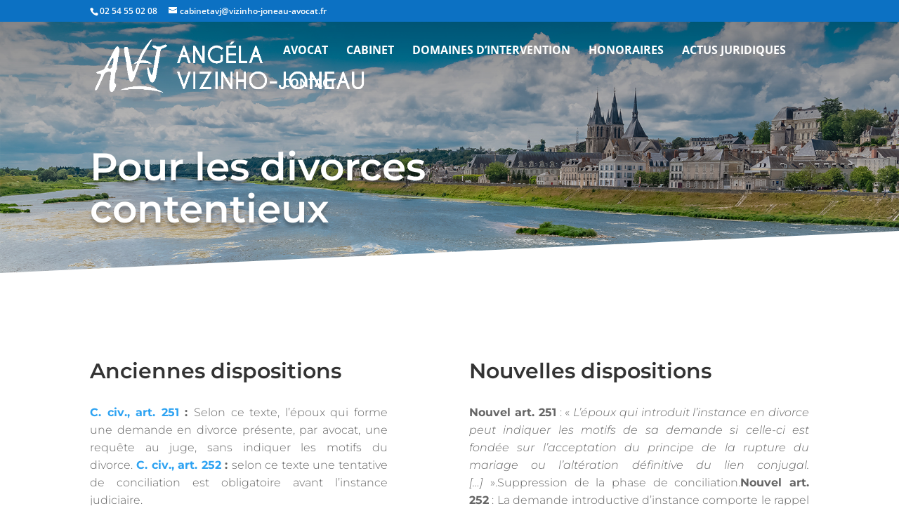

--- FILE ---
content_type: text/css
request_url: https://vizinho-joneau-avocat.fr/wp-content/et-cache/3720/et-core-unified-3720.min.css?ver=1743841892
body_size: 37
content:
.et_menu_container{max-width:1200px}#top-header .container{max-width:1185px}#mobile_menu{background-color:#ffffff!important}#mobile_menu .menu-item a{color:#0c71c3!important}